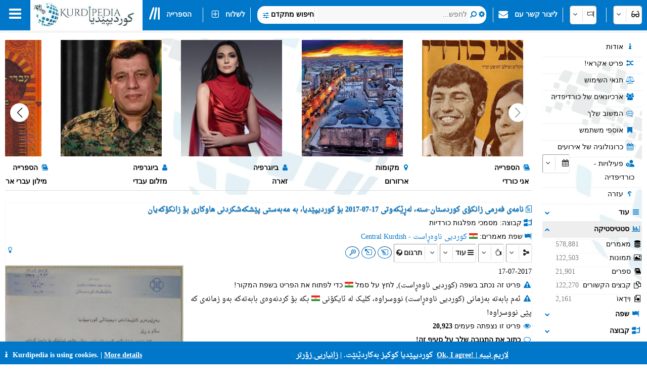

--- FILE ---
content_type: application/javascript
request_url: https://www.kurdipedia.org/js/kurdipedia.js?ver=134039694942987269
body_size: 7483
content:
var kpColor = '#0077C8';
if (navigator.serviceWorker) {
    navigator.serviceWorker.register('sw.js').then(function (registration) {
        console.log('ServiceWorker registration successful with scope:', registration.scope);
    }).catch(function (error) {
        console.log('ServiceWorker registration failed:', error);
    });
}
function gotoLanguage(a, b) {
   
    var c = location.href;
    try {
        if (c.toLowerCase().includes('default.aspx') && !c.toLowerCase().includes('data=')) {
            window.location.href = 'default.aspx?lng=' + b;
        }
        else {
            if (a == b && (window.location.href = c), -1 != c.toLowerCase().indexOf("lng=" + a)) {
                var d = c.replace("lng=" + a, "lng=" + b);
                window.location.href = d;
            } else -1 == c.toLowerCase().indexOf("?") ? window.location.href = c + "?lng=" + b : window.location.href = c + "&lng=" + b
        }
    } catch (a) {
        window.location.href = c
    }
}
function removeURLParameter(url, parameter) {
    //prefer to use l.search if you have a location/link object
    var urlparts = url.split('?');
    if (urlparts.length >= 2) {

        var prefix = encodeURIComponent(parameter) + '=';
        var pars = urlparts[1].split(/[&;]/g);

        //reverse iteration as may be destructive
        for (var i = pars.length; i-- > 0;) {
            //idiom for string.startsWith
            if (pars[i].lastIndexOf(prefix, 0) !== -1) {
                pars.splice(i, 1);
            }
        }

        return urlparts[0] + (pars.length > 0 ? '?' + pars.join('&') : '');
    }
    return url;
}

//function gotoLanguage(a, b) {
//    //alert(removeURLParameter(window.location.href, 'lng'));
//    var c = window.location.href.replace('#','');
//    if (a != b) {        
//            if (c.toLocaleLowerCase().indexOf('?') == -1) {
//                c = removeURLParameter(window.location.hrefc, 'lng') + '?lng=' + b;
//            }
//            else {
//                c = removeURLParameter(c, 'lng') + '&lng=' + b;
//            }        
//        //alert(b+'\n'+c);
//        window.location.href = c;
//    }
//}
function Lookup(a, lngId) {
    var b = a.value,
        c = "./autocomplete.aspx?lng=" + lngId + "&term=" + encodeURI(b),
        d = document.getElementById("menuLookup"),
        e = document.getElementById("iframeLookup");
    b.length < 2 ? d.style.display = "none" : (e.src = c, d.style.display = "block")
}

function removeHTMLtags(a, b) {
    var c = a.keyCode;
    188 != c && 190 != c || (b.value = b.value.replace(">", "?"), b.value = b.value.replace("<", "?"))
}
function confirmMessage(a) {
    return 1 == confirm(a)
}
var positionX = 0;
var positionY = 0;
function showContextMenu() {
    var divContextMenu = document.getElementById('divContextMenu');
    divContextMenu.className = "roundAll";
    divContextMenu.style.display = 'none';
    divContextMenu.style.position = 'absolute';
    divContextMenu.style.left = positionX + 'px';
    divContextMenu.style.top = positionY + 'px';
    divContextMenu.style.zIndex = 2;
    divContextMenu.style.border = ' outset 1px gray';
    divContextMenu.style.overflowX = 'hidden';
    divContextMenu.style.transition = ' 0.5s';
    divContextMenu.style.boxShadow = '0 0 10px #666';

    if (getSelectionText() != '') {
        document.getElementById('divMenuConvertYear').innerText = '';
        document.getElementById('spanSelectedText2').value = getSelectionText();
        document.getElementById('spanSelectedText').innerHTML = getSelectionText();
        if (getSelectionText().trim().length == 4 && !isNaN(getSelectionText().trim())) {
            document.getElementById('divMenuConvertYear').innerText = dateTitleForDivMain(getSelectionText().trim(), 0, 1);
        }
        divContextMenu.style.display = 'block';
    }
}
function hideContextMenu() {
    if (divContextMenu != null) {
        divContextMenu.style.display = 'none';
    }
}
function getSelectionText() {
    var text = "";
    var activeEl = document.activeElement;
    var activeElTagName = activeEl ? activeEl.tagName.toLowerCase() : null;
    if (
        (activeElTagName == "textarea") || (activeElTagName == "input" &&
            /^(?:text|search|password|tel|url)$/i.test(activeEl.type)) &&
        (typeof activeEl.selectionStart == "number")
    ) {
        text = activeEl.value.slice(activeEl.selectionStart, activeEl.selectionEnd);
    } else if (window.getSelection) {
        text = window.getSelection().toString();
    }
    return text;
}

function linkify() {
    if (null != document.getElementById("lblContentLinkify")) {
        var b, c, d, e, a = document.getElementById("lblContentLinkify").innerHTML;
        c = /(\b(https?|ftp):\/\/[-A-Z0-9+&@#\/%?=~_|!:,.;]*[-A-Z0-9+&@#\/%=~_|])/gim, b = a.replace(c, '<a href="$1" target="_blank">$1</a>'), d = /(^|[^\/])(www\.[\S]+(\b|$))/gim, b = b.replace(d, '$1<a href="http://$2" target="_blank">$2</a>'), e = /(([a-zA-Z0-9\-\_\.])+@[a-zA-Z\_]+?(\.[a-zA-Z]{2,6})+)/gim, b = b.replace(e, '<a href="mailto:$1">$1</a>'), document.getElementById("lblContentLinkify").innerHTML = b
    }
}

function changeDirection(a) {
    if (1 == a.value.length) {
        var b = new RegExp("[\0-]+"),
            c = b.test(a.value);
        c ? a.style.direction = "ltr" : a.style.direction = "rtl"
    }
}
String.prototype.toTitleCase = function () {
    var a = this.toString(),
        b = "";
    if ("" != a)
        for (var a = a.toLowerCase(), a = a.substring(0, 1).toUpperCase() + a.substring(1, a.length), a = a.split(" "), c = 0; c < a.length; c++) b = 1 < a[c].length ? b + (" " + a[c].substring(0, 1).toUpperCase() + a[c].substring(1, a[c].length)) : b + (" " + a[c]);
    return b.substring(1, b.lenght)
};


function showNotification(theBody, theIcon, theTitle, link) {
    theTitle = '       ' + theTitle;
    var silent = Notification.silent;
    var options = {
        body: theBody,
        icon: theIcon,
        silent: true
    }
    if (Notification.permission == "granted") {
        var notification = new Notification(theTitle, options);
        if (link != null) {
            notification.onclick = function (event) {
                window.top.location.href = '' + link + '';
            };
        }
    } else if (Notification.permission !== "denied") {
        Notification.requestPermission(function (permission) {
            if (permission == "granted") {
                var notification = new Notification(theTitle, options);
                if (link != null) {
                    notification.onclick = function (event) {
                        window.top.location.href = '' + link + '';
                    };
                }
            }
        });
    }
}

function jumpToSection(clsName) {
    var elmnt = document.getElementsByClassName(clsName)[0];
    if (elmnt != null) {
        elmnt.scrollIntoView();
    }
}
function openTab(evt, tabName) {
    try {
        var i, tabcontent, tablinks;
        tabcontent = document.getElementsByClassName("tabcontent");
        if (tabcontent != null) {
            for (i = 0; i < tabcontent.length; i++) {
                tabcontent[i].style.display = "none";
            }
            tablinks = document.getElementsByClassName("tablinks");
            for (i = 0; i < tablinks.length; i++) {
                tablinks[i].className = tablinks[i].className.replace(" active", "");
            }
            document.getElementById(tabName).style.display = "block";
            if (evt != null) {
                evt.currentTarget.className += " active";
            }
        }
    }
    catch (e) {
        console.log(e.message);
    }
}

//chart
function getArticleChart(chartTitle, chartHolder, chartType, chartArray, chartWidth, chartHeight, chartOrientation, chartExtras, showTable, blueClass) {
    var uId = createUniqueId();
    if (chartHolder == null) {
        var chartHolder = document.createElement('div');
        document.appendChild(chartHolder);
    }
    chartHolder.id = 'canvasHolder_' + uId;
    //chartHolder.setAttribute('style', 'padding: 0 0 0 0;');
    var orgArray = '';
    var match = new RegExp('"', 'ig');
    orgArray = chartArray.replace(match, '&quot;');
    match = new RegExp('#', 'ig');
    orgArray = orgArray.replace(match, '');
    match = new RegExp('&quot;', 'ig');
    chartArray = chartArray.replace(match, '"');
    var array = JSON.parse(chartArray);
    var canvas = document.createElement('canvas');
    canvas.id = 'chart_' + createUniqueId();
    canvasId = canvas.id;
    canvas.setAttribute('style', 'width:' + chartWidth + '%;height:' + chartHeight + 'px');
    chartHolder.innerHTML = '';
    chartHolder.appendChild(canvas);
    canvas.innerHTML = '';
    var ctx = document.getElementById(canvasId).getContext('2d');
    Chart.defaults.global.defaultFontFamily = 'Droid Arabic Kufi';
    var captions = [];
    for (var i = 1; i < array.length; i++) {
        captions.push(array[i][0]);
    }
    var labels = [];
    for (var i = 2; i < array[0].length; i++) {
        labels.push(array[0][i]);
    }
    var colors = [];
    var values = [];
    for (var i = 1; i < array.length; i++) {
        var v = [];
        var c = [];
        for (var j = 1; j < array[i].length; j++) {
            if (j == 1) {
                colors.push('#' + array[i][j]);
            }
            else {
                v.push(array[i][j]);
            }
        }
        values.push(v);
    }
    var datasetsArray = [];
    for (i = 0; i < captions.length; i++) {
        datasetsArray[i] =
        {
            label: captions[i],
            backgroundColor: colors[i],
            borderWidth: 1,
            data: values[i],
            fill: true
        }
    }
    var previewChart = new Chart(ctx, {
        type: chartType,
        data: {
            labels: labels,
            datasets: datasetsArray
        },
        options: {
            scales: {
                yAxes: [{
                    ticks: {
                        beginAtZero: true
                    }
                    ,
                    tooltip:
                    {
                        mode: 'point'
                    }
                }]
            },
            title: {
                display: true,
                text: chartTitle,
                fontFamily: 'Droid Arabic Kufi',
                fontSize: 16
            },
            layout: {
                padding: {
                    left: 10,
                    right: 10,
                    top: 5,
                    bottom: 5
                }
            },
            responsive: true
        }
    });
    var divChartToolbar = document.createElement('div');
    divChartToolbar.className = 'media';
    var toolBar = '<select class="changeChartType"  onchange="getArticleChart(\'' + chartTitle + '\', document.getElementById(\'canvasHolder_' + uId + '\') , this.options[this.options.selectedIndex].value, \'' + orgArray + '\', ' + chartWidth + ', ' + chartHeight + ', \'' + chartOrientation + '\', \'' + chartExtras + '\', ' + showTable + ', ' + blueClass + ');">'
    toolBar += '<option ' + (chartType == 'bar' ? 'selected="selected"' : '') + ' value="bar">📊 Vertical Bar</option>';
    toolBar += '<option ' + (chartType == 'horizontalBar' ? 'selected="selected"' : '') + ' value="horizontalBar">📊 Horizontal Bar</option>';
    toolBar += '<option ' + (chartType == 'pie' ? 'selected="selected"' : '') + ' value="pie">🥧 Pie</option>';
    toolBar += '<option ' + (chartType == 'doughnut' ? 'selected="selected"' : '') + ' value="doughnut">🍩 Doughnut</option>';
    toolBar += '<option ' + (chartType == 'line' ? 'selected="selected"' : '') + ' value="line">📈 Line</option>';
    toolBar += '<option ' + (chartType == 'polarArea' ? 'selected="selected"' : '') + ' value="polarArea">⦿ Polar Area</option>';
    toolBar += '<option ' + (chartType == 'radar' ? 'selected="selected"' : '') + ' value="radar">🕸️ Radar</option>';

    //toolBar += '<option ' + (chartType == 'bubble' ? 'selected="selected"' : '') + ' value="bubble">🕸️ bubble</option>';
    //toolBar += '<option ' + (chartType == 'scatter' ? 'selected="selected"' : '') + ' value="scatter">🕸️ scatter</option>';

    toolBar += '</select> '
    toolBar += '<div class="buttonMenu_Center">';
    toolBar += '☰ <span style="color: red;">▾</span>';
    toolBar += '<table class="buttonMenuItems" style="border-collapse: collapse;">';
    toolBar += '<tr onclick="downloadCanvas();" class="hoverRed"><td class="GridCell25PX">📥</td><td>دابەزاندنی چارت</td><td>Download Chart</td></tr>';
    toolBar += '<tr onclick="saveTextAsFile(\'' + orgArray.toString() + '\');" class="hoverRed"><td class="GridCell25PX">📥</td><td>دابەزاندنی خشتە</td><td>Download Table</td></tr>';
    toolBar += '</table>';
    toolBar += '</div>';
    divChartToolbar.innerHTML += toolBar + '';
    chartHolder.appendChild(divChartToolbar);
    if (showTable || showTable == null) {
        var tableClass = 'ArticleTableGray';
        var tableHeaderClass = 'gridHeader';
        var tableRowClass = 'gridItem';
        if (blueClass || blueClass == null) {
            tableClass = 'ArticleTable';
            tableHeaderClass = 'ArticleTableHead';
            tableRowClass = 'ArticleTableRow';
        }
        var table = document.createElement('table');
        table.setAttribute('class', tableClass + ' media');
        //table.setAttribute('style', 'width:98%');
        var tblId = 'table_' + createUniqueId();
        table.setAttribute('id', tblId);
        var tableHead = document.createElement('thead');
        var tableBody = document.createElement('tbody');
        table.appendChild(tableHead)
        table.appendChild(tableBody)
        tableHead.setAttribute('class', tableHeaderClass);
        for (var i = 0; i < array[0].length; i++) {
            if (i != 1) {
                var th = document.createElement('th');
                th.innerHTML = array[0][i];
                if (array.length > 2) {
                    th.innerHTML += ' <span class="media" title="Ascending Order&#013;ریزبەندی لە ئەلفەوە بۆ یاء" style="cursor:pointer;color:black;" onclick="sortTable(true, \'cls_' + i + '\', \'' + tblId + '\');">▴</span>';
                    th.innerHTML += '<span class="media"  title="Descending Order&#013;ریزبەندی لە یاءەوە بۆ ئەلف" style="cursor:pointer;color:black;" onclick="sortTable(false, \'cls_' + i + '\', \'' + tblId + '\')">▾</span>';
                }
                tableHead.appendChild(th);
            }
        }
        for (var i = 1; i < array.length; i++) {
            var row = tableBody.insertRow(table.rows.length - 1);
            row.setAttribute('class', tableRowClass);
            var c = 0;
            for (var j = 0; j < array[i].length; j++) {
                if (j != 1) {
                    var cell = row.insertCell(c);
                    cell.setAttribute('class', 'cls_' + j);
                    cell.innerHTML = array[i][j];
                    c++;
                }
            }
        }
        chartHolder.appendChild(table);
    }
}
/*
Copied from: https://stackoverflow.com/questions/14267781/sorting-html-table-with-javascript
Function name renamed from sort(...) to sortTable(...)!
*/
function sortTable(ascending, columnClassName, tableId) {
    var tbody = document.getElementById(tableId).getElementsByTagName("tbody")[0];
    var rows = tbody.getElementsByTagName("tr");
    var unsorted = true;
    while (unsorted) {
        unsorted = false
        for (var r = 0; r < rows.length - 1; r++) {
            var row = rows[r];
            var nextRow = rows[r + 1];
            var value = row.getElementsByClassName(columnClassName)[0].innerHTML;
            var nextValue = nextRow.getElementsByClassName(columnClassName)[0].innerHTML;
            value = value.replace(',', '.'); // in case a comma is used in float number
            nextValue = nextValue.replace(',', '.');
            if (!isNaN(value)) {
                value = parseFloat(value);
                nextValue = parseFloat(nextValue);
            }            
            if (ascending ? value > nextValue : value < nextValue) {
                tbody.insertBefore(nextRow, row);
                unsorted = true;
            }
        }
    }
}
function getArticleTable(title, tableHolder, tableArray, obj1, obj2) {
    var uId = createUniqueId();
    var tableClass = 'ArticleTableGray';
    var tableHeaderClass = 'gridHeader';
    var tableRowClass = 'gridItem';
    if (obj1) {
        tableClass = 'ArticleTable';
        tableHeaderClass = 'ArticleTableHead';
        tableRowClass = 'ArticleTableRow';
    }
    if (tableHolder == null) {
        var tableHolder = document.createElement('div');
        document.appendChild(tableHolder);
    }
    tableHolder.id = 'tableHolder_' + uId;
    tableHolder.innerHTML = '';
    var table = document.createElement('table');
    table.setAttribute('class', tableClass);
    var tblId = 'table_' + createUniqueId();
    table.setAttribute('id', tblId);
    var tableHead = document.createElement('thead');
    var tableBody = document.createElement('tbody');
    table.appendChild(tableHead)
    table.appendChild(tableBody)
    tableHead.setAttribute('class', tableHeaderClass);
    var match = new RegExp('&quot;', 'ig');
    tableArray = tableArray.replace(match, '"');
    var array = JSON.parse(tableArray);
    for (var i = 0; i < array[0].length; i++) {
        var th = document.createElement('th');
        th.innerHTML = array[0][i];
        if (array.length > 2) {
            th.innerHTML += ' <input class="media" type="button" title="Ascending Order&#013;ریزبەندی لە ئەلفەوە بۆ یاء" style="cursor:pointer;border:1px outset gray;border-radius:px;" onclick="sortTable(true, \'cls_' + i + '\', \'' + tblId + '\');" value="▴">';
            th.innerHTML += ' <input class="media" type="button" title="Descending Order&#013;ریزبەندی لە یاءەوە بۆ ئەلف" style="cursor:pointer;border:1px outset gray;border-radius:px;" onclick="sortTable(false, \'cls_' + i + '\', \'' + tblId + '\')" value="▾">';
        }
        tableHead.appendChild(th);
    }
    for (var i = 1; i < array.length; i++) {
        var row = tableBody.insertRow(table.rows.length - 1);
        row.setAttribute('class', tableRowClass);
        var c = 0;
        for (var j = 0; j < array[i].length; j++) {
            var cell = row.insertCell(c);
            cell.setAttribute('class', 'cls_' + j);
            cell.innerHTML = array[i][j];
            c++;
        }
    }
    var divTitle = document.createElement('div');
    divTitle.innerHTML = title;
    divTitle.className = 'textShadow';
    divTitle.setAttribute('style', 'text-align:center;');
    tableHolder.appendChild(divTitle);
    tableHolder.appendChild(table);
}
function createUniqueId() {
    var uId = '';
    var d = new Date();
    uId = d.getFullYear() + '' + d.getMonth() + '' + d.getDate() + '' + d.getHours() + '' + d.getMinutes() + '' + d.getSeconds() + '' + d.getMilliseconds();
    return uId;
}
function downloadCanvas() {
    var fileName = 'Kurdipedia_Chart_' + createUniqueId();
    var downloadLink = document.createElement('a');
    downloadLink.href = document.getElementById(canvasId).toDataURL("image/png");
    downloadLink.download = fileName + '.png';
    downloadLink.click();
}
function saveTextAsFile(textToWrite) {
    var textFileAsBlob = new Blob([textToWrite], { type: 'text/plain' });
    var downloadLink = document.createElement("a");
    downloadLink.download = 'Kurdipedia_' + createUniqueId() + '.KTML';
    downloadLink.innerHTML = "Download File";
    if (window.webkitURL != null) {
        downloadLink.href = window.webkitURL.createObjectURL(textFileAsBlob);
    }
    else {
        downloadLink.href = window.URL.createObjectURL(textFileAsBlob);
        downloadLink.onclick = destroyClickedElement;
        downloadLink.style.display = "none";
        document.body.appendChild(downloadLink);
    }
    downloadLink.click();
}

function destroyClickedElement(event) {
    document.body.removeChild(event.target);
}
function copyStringToClipboard(str, popup) {
    var el = document.createElement('textarea');
    el.value = str;
    el.setAttribute('readonly', '');
    el.style = { position: 'absolute', left: '-9999px' };
    document.body.appendChild(el);
    el.select();
    document.execCommand('copy');
    document.body.removeChild(el);
    if (popup) {
        alert('Copied:\n' + str);
    }
}
function ShowAreaContent(b, areaContent) {
    if (b.innerText == '➕') {
        document.getElementById(areaContent).style.opacity = 3;
        document.getElementById(areaContent).style.display = 'table';
        b.innerText = '➖';
        b.title = 'Close';
    }
    else {
        document.getElementById(areaContent).style.display = 'none';
        b.innerText = '➕';
        b.title = 'Open';
    }
}

function installApp() {
    deferredPrompt.prompt();
    if (window.gtag != undefined) gtag('event', "install", {
        'event_category': "app",
        'event_label': "prompt",
    });
}
function setCookie(cname, cvalue, exdays) {
    var d = new Date();
    d.setTime(d.getTime() + (exdays * 24 * 60 * 60 * 1000));
    var expires = "expires=" + d.toUTCString();
    document.cookie = cname + "=" + cvalue + ";" + expires + ";path=/";
}
function deleteCookie(name) {
    document.cookie = name + '=; Path=/; Expires=Thu, 01 Jan 1970 00:00:01 GMT;';
}
function getCookie(cname) {
    var name = cname + "=";
    var ca = document.cookie.split(';');
    for (var i = 0; i < ca.length; i++) {
        var c = ca[i];
        while (c.charAt(0) == ' ') {
            c = c.substring(1);
        }
        if (c.indexOf(name) == 0) {
            return c.substring(name.length, c.length);
        }
    }
    return "";
}

function darkMode() {
    if (getCookie("Kurdipeida_DarkMode") == "0") {
        setCookie("Kurdipeida_DarkMode", "1", 2);
    }
    else {
        setCookie("Kurdipeida_DarkMode", "0", 2);
    }    
    getDarkMode();
}
function getDarkMode() {
    var frames = document.getElementsByTagName('iframe');
    if (getCookie("Kurdipeida_DarkMode") == "1") {
        document.body.classList.add("dark-mode");        
        for (var i = 0; i < frames.length; i++) {
            frames[i].contentWindow.document.body.classList.add("dark-mode");
        }
    }
    else {
        document.body.classList.remove("dark-mode");        
        for (var i = 0; i < frames.length; i++) {
            frames[i].contentWindow.document.body.classList.remove("dark-mode");
        }
        document.body.style.backgroundColor = 'white';
    }
    //Change Icon
    var moonIcon = document.getElementsByClassName('darkmode');
    for (var i = 0; i < moonIcon.length; i++) {
        if (getCookie("Kurdipeida_DarkMode") == "1") {
            moonIcon[i].classList.remove('fa-moon');
            moonIcon[i].classList.add('fa-sun');
        }
        else {
            moonIcon[i].classList.remove('fa-sun');
            moonIcon[i].classList.add('fa-moon');
        }
    }

}
//getDarkMode();
//darkMode();
function displayItem(i) {
    if (i.style.display == 'block') {
        i.style.display = 'none';
    } else {
        i.style.display = 'block';
    }
}
function SearchTable(o, t) {
    var table = document.getElementById(t);
    for (var i = 0, row; row = table.rows[i]; i++) {
        for (var j = 0, col; col = row.cells[j]; j++) {
            if (col.innerHTML.toLowerCase().includes(o.value.toLowerCase())) {
                row.style.display = 'table-row';
                break;
            }
            else {
                row.style.display = 'none';                
            }
        }
    }
    if (o.value == '') {
        for (var i = 0, row; row = table.rows[i]; i++) {
            row.style.display = 'table-row';
        }
    }
    o.addEventListener('input', (e) => {
        var table = document.getElementById(t);
        for (var i = 0, row; row = table.rows[i]; i++) {
            row.style.display = 'table-row';
        }
    });
}

var isKPNavOpen = 0;
function openKPNav() {
    document.getElementById("divKPMenuOverlay").style.height = "100%";
    document.getElementById("divKPMenuOverlay").style.zIndex = "1000";
    document.getElementById("divKPMenuOverlay").style.top = "0%";    
    isKPNavOpen = 1;
}
function closeKPNav() {
    document.getElementById("divKPMenuOverlay").style.height = "0%";
    isKPNavOpen = 0;
}
function kpNav() {

    if (isKPNavOpen == 0) {
        openKPNav();
    } else { closeKPNav(); }
}

function showToolbarItems(id) {
    if (document.getElementById('menu_' + id).style.display == 'block') {
        document.getElementById('menu_' + id).style.display = 'none';
    }
    else {
        document.getElementById('menu_' + id).style.display = 'block';
    }
    for (var i = 1; i < 6; i++) {
        if (i != id) {
            document.getElementById('menu_' + i).style.display = 'none';
        }
    }
}

//setTimeout(function () {
//    document.getElementById('spinSearch').classList.remove('fa-spin');
//}, 4000);
function formatBytes(bytes, decimals = 2) {
    if (!+bytes) return '0 Bytes'
    const k = 1024
    const dm = decimals < 0 ? 0 : decimals
    const sizes = ['Bytes', 'KB', 'MB', 'GB', 'TB', 'PB', 'EB', 'ZB', 'YB']
    const i = Math.floor(Math.log(bytes) / Math.log(k))
    return `${parseFloat((bytes / Math.pow(k, i)).toFixed(dm))} ${sizes[i]}`
}
//Languages Menu on Toolbar
//04-12-2024
var divLanguageMenu = document.createElement('div');
function LanguageMenu(p, f, m) {    
    divLanguageMenu.style.display = 'block';
    divLanguageMenu.id = 'divLanguageMenu';
    divLanguageMenu.style.width = '150px';    
    divLanguageMenu.style.top = '50px';
    divLanguageMenu.style.right = '1px';
    divLanguageMenu.style.position = 'fixed';
    divLanguageMenu.style.backgroundColor = '#eee';
    divLanguageMenu.style.borderRadius = '2px';
    divLanguageMenu.style.boxShadow = '0px 8px 16px 0px rgba(0,0,0,0.2)';
    divLanguageMenu.innerHTML = '<div style="padding:2px;" onclick="gotoLanguage(' + f + ', 1);" class="rtl kpColor bold pointer"><img style="width:16px;height:14px;" src="https://www.kurdipedia.org/images/ku.png"> کوردیی ناوەند</div>';
    divLanguageMenu.innerHTML += '<div style="padding:2px;" onclick="gotoLanguage(' + f +', 4);" class="ltr kpColor bold pointer"><img style="width:16px;height:14px;" src="https://www.kurdipedia.org/images/ku.png"> Kurmancî</div>';
    divLanguageMenu.innerHTML += '<div style="padding:2px;" onclick="gotoLanguage(' + f + ', 3);" class="rtl kpColor bold pointer"><img style="width:16px;height:14px;" src="https://www.kurdipedia.org/images/ku.png"> کرمانجی</div>';
    divLanguageMenu.innerHTML += '<div style="padding:2px;" onclick="gotoLanguage(' + f + ', 5);" class="rtl kpColor bold pointer"><img style="width:16px;height:14px;" src="https://www.kurdipedia.org/images/ku.png"> هەورامی</div>';
    divLanguageMenu.innerHTML += '<div style="padding:2px;" onclick="gotoLanguage(' + f + ', 8);" class="ltr kpColor bold pointer"><img style="width:16px;height:14px;" src="https://www.kurdipedia.org/images/gb.png"> English</div>';
    divLanguageMenu.innerHTML += '<div style="padding:2px;" onclick="gotoLanguage(' + f + ', 9);" class="ltr kpColor bold pointer"><img style="width:16px;height:14px;" src="https://www.kurdipedia.org/images/fr.png">  Français</div>';
    divLanguageMenu.innerHTML += '<div style="padding:2px;" onclick="gotoLanguage(' + f + ', 10);" class="ltr kpColor bold pointer"><img style="width:16px;height:14px;" src="https://www.kurdipedia.org/images/de.png"> Deutsch</div>';
    divLanguageMenu.innerHTML += '<div style="padding:2px;" onclick="gotoLanguage(' + f + ', 11);" class="rtl kpColor bold pointer"><img style="width:16px;height:14px;" src="https://www.kurdipedia.org/images/sa.png"> عربي</div>';
    divLanguageMenu.innerHTML += '<div style="padding:2px;" onclick="gotoLanguage(' + f + ', 12);" class="rtl kpColor bold pointer"><img style="width:16px;height:14px;" src="https://www.kurdipedia.org/images/ir.png"> فارسی</div>';
    divLanguageMenu.innerHTML += '<div style="padding:2px;" onclick="gotoLanguage(' + f + ', 13);" class="ltr kpColor bold pointer"><img style="width:16px;height:14px;" src="https://www.kurdipedia.org/images/tr.png"> Türkçe</div>';
    divLanguageMenu.innerHTML += '<div style="padding:2px;" onclick="gotoLanguage(' + f + ', 18);" class="rtl kpColor bold pointer"><img style="width:16px;height:14px;" src="https://www.kurdipedia.org/images/il.png"> עברית</div>';
    divLanguageMenu.innerHTML += '<div style="padding:2px;" onclick="kpNav();" class="kpColor bold pointer"><i class="fa fa-flag fa-fw"></i> '+m+'...</div>';
    document.body.appendChild(divLanguageMenu);
}
window.addEventListener('mouseup', function (event) {
    var cont = document.getElementById('divLanguageMenu');
    if (event.target != cont && event.target.parentNode != cont) {
        if (cont != null) {
            cont.style.display = 'none';
        }
    }
});

function QRCode(pid, lngId) {
    var divQR = document.createElement('div');
    divQR.style.display = 'block';
    divQR.id = 'divQR';
    divQR.style.position = 'fixed';
    divQR.style.textAlign = 'center';
    divQR.style.padding = '10px';
    divQR.style.top = '40%';
    divQR.style.left = '50%';    
    divQR.style.transform = 'translate(-50%, -50%)';
    divQR.style.webkitTransform = 'translate(-50%, -50%)';
    divQR.style.backgroundColor = '#eee';
    divQR.style.borderRadius = '2px';
    divQR.style.boxShadow = '0px 8px 16px 0px rgba(0,0,0,0.2)';
    divQR.innerHTML = '<div><img onclick="window.open(this.src);" src=\"http://qrfree.kaywa.com?d=https://www.kurdipedia.org?q=' + pid + '%26lng=' + lngId + '\" alt=\"QR Code\" style="width:250px;height:250px;cursor:pointer;"></div>';
    divQR.innerHTML += '<div><i class="fa fa-close fa-fw fa-lg pointer kpColor" title="Close" onclick="document.body.removeChild(document.getElementById(\'divQR\'));"></i></div>';
    document.body.appendChild(divQR);
    
}
function getImageSizeInBytes(imgURL) {
    var request = new XMLHttpRequest();
    request.open("HEAD", imgURL, false);
    request.send(null);
    var headerText = request.getAllResponseHeaders();
    var re = /Content\-Length\s*:\s*(\d+)/i;
    re.exec(headerText);
    return parseInt(RegExp.$1);
}